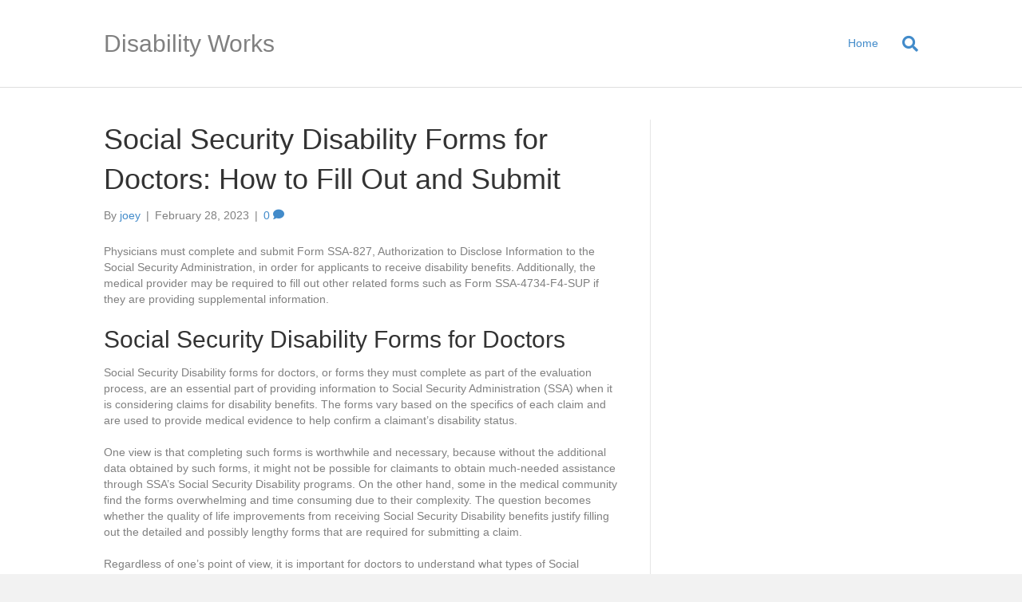

--- FILE ---
content_type: text/html; charset=UTF-8
request_url: https://disabilityworks.org/social-security-disability-forms-for-doctors-how-to-fill-out-and-submit/
body_size: 15934
content:
<!DOCTYPE html>
<html lang="en-US">
<head>
<meta charset="UTF-8" />
<meta name='viewport' content='width=device-width, initial-scale=1.0' />
<meta http-equiv='X-UA-Compatible' content='IE=edge' />
<link rel="profile" href="https://gmpg.org/xfn/11" />
<title>Social Security Disability Forms for Doctors: How to Fill Out and Submit &#8211; Disability Works</title>
<meta name='robots' content='max-image-preview:large' />
<link rel="alternate" type="application/rss+xml" title="Disability Works &raquo; Feed" href="https://disabilityworks.org/feed/" />
<link rel="alternate" type="application/rss+xml" title="Disability Works &raquo; Comments Feed" href="https://disabilityworks.org/comments/feed/" />
<link rel="alternate" type="application/rss+xml" title="Disability Works &raquo; Social Security Disability Forms for Doctors: How to Fill Out and Submit Comments Feed" href="https://disabilityworks.org/social-security-disability-forms-for-doctors-how-to-fill-out-and-submit/feed/" />
<script>
window._wpemojiSettings = {"baseUrl":"https:\/\/s.w.org\/images\/core\/emoji\/15.0.3\/72x72\/","ext":".png","svgUrl":"https:\/\/s.w.org\/images\/core\/emoji\/15.0.3\/svg\/","svgExt":".svg","source":{"concatemoji":"https:\/\/disabilityworks.org\/wp-includes\/js\/wp-emoji-release.min.js?ver=6.5.7"}};
/*! This file is auto-generated */
!function(i,n){var o,s,e;function c(e){try{var t={supportTests:e,timestamp:(new Date).valueOf()};sessionStorage.setItem(o,JSON.stringify(t))}catch(e){}}function p(e,t,n){e.clearRect(0,0,e.canvas.width,e.canvas.height),e.fillText(t,0,0);var t=new Uint32Array(e.getImageData(0,0,e.canvas.width,e.canvas.height).data),r=(e.clearRect(0,0,e.canvas.width,e.canvas.height),e.fillText(n,0,0),new Uint32Array(e.getImageData(0,0,e.canvas.width,e.canvas.height).data));return t.every(function(e,t){return e===r[t]})}function u(e,t,n){switch(t){case"flag":return n(e,"\ud83c\udff3\ufe0f\u200d\u26a7\ufe0f","\ud83c\udff3\ufe0f\u200b\u26a7\ufe0f")?!1:!n(e,"\ud83c\uddfa\ud83c\uddf3","\ud83c\uddfa\u200b\ud83c\uddf3")&&!n(e,"\ud83c\udff4\udb40\udc67\udb40\udc62\udb40\udc65\udb40\udc6e\udb40\udc67\udb40\udc7f","\ud83c\udff4\u200b\udb40\udc67\u200b\udb40\udc62\u200b\udb40\udc65\u200b\udb40\udc6e\u200b\udb40\udc67\u200b\udb40\udc7f");case"emoji":return!n(e,"\ud83d\udc26\u200d\u2b1b","\ud83d\udc26\u200b\u2b1b")}return!1}function f(e,t,n){var r="undefined"!=typeof WorkerGlobalScope&&self instanceof WorkerGlobalScope?new OffscreenCanvas(300,150):i.createElement("canvas"),a=r.getContext("2d",{willReadFrequently:!0}),o=(a.textBaseline="top",a.font="600 32px Arial",{});return e.forEach(function(e){o[e]=t(a,e,n)}),o}function t(e){var t=i.createElement("script");t.src=e,t.defer=!0,i.head.appendChild(t)}"undefined"!=typeof Promise&&(o="wpEmojiSettingsSupports",s=["flag","emoji"],n.supports={everything:!0,everythingExceptFlag:!0},e=new Promise(function(e){i.addEventListener("DOMContentLoaded",e,{once:!0})}),new Promise(function(t){var n=function(){try{var e=JSON.parse(sessionStorage.getItem(o));if("object"==typeof e&&"number"==typeof e.timestamp&&(new Date).valueOf()<e.timestamp+604800&&"object"==typeof e.supportTests)return e.supportTests}catch(e){}return null}();if(!n){if("undefined"!=typeof Worker&&"undefined"!=typeof OffscreenCanvas&&"undefined"!=typeof URL&&URL.createObjectURL&&"undefined"!=typeof Blob)try{var e="postMessage("+f.toString()+"("+[JSON.stringify(s),u.toString(),p.toString()].join(",")+"));",r=new Blob([e],{type:"text/javascript"}),a=new Worker(URL.createObjectURL(r),{name:"wpTestEmojiSupports"});return void(a.onmessage=function(e){c(n=e.data),a.terminate(),t(n)})}catch(e){}c(n=f(s,u,p))}t(n)}).then(function(e){for(var t in e)n.supports[t]=e[t],n.supports.everything=n.supports.everything&&n.supports[t],"flag"!==t&&(n.supports.everythingExceptFlag=n.supports.everythingExceptFlag&&n.supports[t]);n.supports.everythingExceptFlag=n.supports.everythingExceptFlag&&!n.supports.flag,n.DOMReady=!1,n.readyCallback=function(){n.DOMReady=!0}}).then(function(){return e}).then(function(){var e;n.supports.everything||(n.readyCallback(),(e=n.source||{}).concatemoji?t(e.concatemoji):e.wpemoji&&e.twemoji&&(t(e.twemoji),t(e.wpemoji)))}))}((window,document),window._wpemojiSettings);
</script>
<style id='wp-emoji-styles-inline-css'>

	img.wp-smiley, img.emoji {
		display: inline !important;
		border: none !important;
		box-shadow: none !important;
		height: 1em !important;
		width: 1em !important;
		margin: 0 0.07em !important;
		vertical-align: -0.1em !important;
		background: none !important;
		padding: 0 !important;
	}
</style>
<link rel='stylesheet' id='wp-block-library-css' href='https://disabilityworks.org/wp-includes/css/dist/block-library/style.min.css?ver=6.5.7' media='all' />
<style id='wp-block-library-theme-inline-css'>
.wp-block-audio figcaption{color:#555;font-size:13px;text-align:center}.is-dark-theme .wp-block-audio figcaption{color:#ffffffa6}.wp-block-audio{margin:0 0 1em}.wp-block-code{border:1px solid #ccc;border-radius:4px;font-family:Menlo,Consolas,monaco,monospace;padding:.8em 1em}.wp-block-embed figcaption{color:#555;font-size:13px;text-align:center}.is-dark-theme .wp-block-embed figcaption{color:#ffffffa6}.wp-block-embed{margin:0 0 1em}.blocks-gallery-caption{color:#555;font-size:13px;text-align:center}.is-dark-theme .blocks-gallery-caption{color:#ffffffa6}.wp-block-image figcaption{color:#555;font-size:13px;text-align:center}.is-dark-theme .wp-block-image figcaption{color:#ffffffa6}.wp-block-image{margin:0 0 1em}.wp-block-pullquote{border-bottom:4px solid;border-top:4px solid;color:currentColor;margin-bottom:1.75em}.wp-block-pullquote cite,.wp-block-pullquote footer,.wp-block-pullquote__citation{color:currentColor;font-size:.8125em;font-style:normal;text-transform:uppercase}.wp-block-quote{border-left:.25em solid;margin:0 0 1.75em;padding-left:1em}.wp-block-quote cite,.wp-block-quote footer{color:currentColor;font-size:.8125em;font-style:normal;position:relative}.wp-block-quote.has-text-align-right{border-left:none;border-right:.25em solid;padding-left:0;padding-right:1em}.wp-block-quote.has-text-align-center{border:none;padding-left:0}.wp-block-quote.is-large,.wp-block-quote.is-style-large,.wp-block-quote.is-style-plain{border:none}.wp-block-search .wp-block-search__label{font-weight:700}.wp-block-search__button{border:1px solid #ccc;padding:.375em .625em}:where(.wp-block-group.has-background){padding:1.25em 2.375em}.wp-block-separator.has-css-opacity{opacity:.4}.wp-block-separator{border:none;border-bottom:2px solid;margin-left:auto;margin-right:auto}.wp-block-separator.has-alpha-channel-opacity{opacity:1}.wp-block-separator:not(.is-style-wide):not(.is-style-dots){width:100px}.wp-block-separator.has-background:not(.is-style-dots){border-bottom:none;height:1px}.wp-block-separator.has-background:not(.is-style-wide):not(.is-style-dots){height:2px}.wp-block-table{margin:0 0 1em}.wp-block-table td,.wp-block-table th{word-break:normal}.wp-block-table figcaption{color:#555;font-size:13px;text-align:center}.is-dark-theme .wp-block-table figcaption{color:#ffffffa6}.wp-block-video figcaption{color:#555;font-size:13px;text-align:center}.is-dark-theme .wp-block-video figcaption{color:#ffffffa6}.wp-block-video{margin:0 0 1em}.wp-block-template-part.has-background{margin-bottom:0;margin-top:0;padding:1.25em 2.375em}
</style>
<style id='classic-theme-styles-inline-css'>
/*! This file is auto-generated */
.wp-block-button__link{color:#fff;background-color:#32373c;border-radius:9999px;box-shadow:none;text-decoration:none;padding:calc(.667em + 2px) calc(1.333em + 2px);font-size:1.125em}.wp-block-file__button{background:#32373c;color:#fff;text-decoration:none}
</style>
<style id='global-styles-inline-css'>
body{--wp--preset--color--black: #000000;--wp--preset--color--cyan-bluish-gray: #abb8c3;--wp--preset--color--white: #ffffff;--wp--preset--color--pale-pink: #f78da7;--wp--preset--color--vivid-red: #cf2e2e;--wp--preset--color--luminous-vivid-orange: #ff6900;--wp--preset--color--luminous-vivid-amber: #fcb900;--wp--preset--color--light-green-cyan: #7bdcb5;--wp--preset--color--vivid-green-cyan: #00d084;--wp--preset--color--pale-cyan-blue: #8ed1fc;--wp--preset--color--vivid-cyan-blue: #0693e3;--wp--preset--color--vivid-purple: #9b51e0;--wp--preset--gradient--vivid-cyan-blue-to-vivid-purple: linear-gradient(135deg,rgba(6,147,227,1) 0%,rgb(155,81,224) 100%);--wp--preset--gradient--light-green-cyan-to-vivid-green-cyan: linear-gradient(135deg,rgb(122,220,180) 0%,rgb(0,208,130) 100%);--wp--preset--gradient--luminous-vivid-amber-to-luminous-vivid-orange: linear-gradient(135deg,rgba(252,185,0,1) 0%,rgba(255,105,0,1) 100%);--wp--preset--gradient--luminous-vivid-orange-to-vivid-red: linear-gradient(135deg,rgba(255,105,0,1) 0%,rgb(207,46,46) 100%);--wp--preset--gradient--very-light-gray-to-cyan-bluish-gray: linear-gradient(135deg,rgb(238,238,238) 0%,rgb(169,184,195) 100%);--wp--preset--gradient--cool-to-warm-spectrum: linear-gradient(135deg,rgb(74,234,220) 0%,rgb(151,120,209) 20%,rgb(207,42,186) 40%,rgb(238,44,130) 60%,rgb(251,105,98) 80%,rgb(254,248,76) 100%);--wp--preset--gradient--blush-light-purple: linear-gradient(135deg,rgb(255,206,236) 0%,rgb(152,150,240) 100%);--wp--preset--gradient--blush-bordeaux: linear-gradient(135deg,rgb(254,205,165) 0%,rgb(254,45,45) 50%,rgb(107,0,62) 100%);--wp--preset--gradient--luminous-dusk: linear-gradient(135deg,rgb(255,203,112) 0%,rgb(199,81,192) 50%,rgb(65,88,208) 100%);--wp--preset--gradient--pale-ocean: linear-gradient(135deg,rgb(255,245,203) 0%,rgb(182,227,212) 50%,rgb(51,167,181) 100%);--wp--preset--gradient--electric-grass: linear-gradient(135deg,rgb(202,248,128) 0%,rgb(113,206,126) 100%);--wp--preset--gradient--midnight: linear-gradient(135deg,rgb(2,3,129) 0%,rgb(40,116,252) 100%);--wp--preset--font-size--small: 13px;--wp--preset--font-size--medium: 20px;--wp--preset--font-size--large: 36px;--wp--preset--font-size--x-large: 42px;--wp--preset--spacing--20: 0.44rem;--wp--preset--spacing--30: 0.67rem;--wp--preset--spacing--40: 1rem;--wp--preset--spacing--50: 1.5rem;--wp--preset--spacing--60: 2.25rem;--wp--preset--spacing--70: 3.38rem;--wp--preset--spacing--80: 5.06rem;--wp--preset--shadow--natural: 6px 6px 9px rgba(0, 0, 0, 0.2);--wp--preset--shadow--deep: 12px 12px 50px rgba(0, 0, 0, 0.4);--wp--preset--shadow--sharp: 6px 6px 0px rgba(0, 0, 0, 0.2);--wp--preset--shadow--outlined: 6px 6px 0px -3px rgba(255, 255, 255, 1), 6px 6px rgba(0, 0, 0, 1);--wp--preset--shadow--crisp: 6px 6px 0px rgba(0, 0, 0, 1);}:where(.is-layout-flex){gap: 0.5em;}:where(.is-layout-grid){gap: 0.5em;}body .is-layout-flex{display: flex;}body .is-layout-flex{flex-wrap: wrap;align-items: center;}body .is-layout-flex > *{margin: 0;}body .is-layout-grid{display: grid;}body .is-layout-grid > *{margin: 0;}:where(.wp-block-columns.is-layout-flex){gap: 2em;}:where(.wp-block-columns.is-layout-grid){gap: 2em;}:where(.wp-block-post-template.is-layout-flex){gap: 1.25em;}:where(.wp-block-post-template.is-layout-grid){gap: 1.25em;}.has-black-color{color: var(--wp--preset--color--black) !important;}.has-cyan-bluish-gray-color{color: var(--wp--preset--color--cyan-bluish-gray) !important;}.has-white-color{color: var(--wp--preset--color--white) !important;}.has-pale-pink-color{color: var(--wp--preset--color--pale-pink) !important;}.has-vivid-red-color{color: var(--wp--preset--color--vivid-red) !important;}.has-luminous-vivid-orange-color{color: var(--wp--preset--color--luminous-vivid-orange) !important;}.has-luminous-vivid-amber-color{color: var(--wp--preset--color--luminous-vivid-amber) !important;}.has-light-green-cyan-color{color: var(--wp--preset--color--light-green-cyan) !important;}.has-vivid-green-cyan-color{color: var(--wp--preset--color--vivid-green-cyan) !important;}.has-pale-cyan-blue-color{color: var(--wp--preset--color--pale-cyan-blue) !important;}.has-vivid-cyan-blue-color{color: var(--wp--preset--color--vivid-cyan-blue) !important;}.has-vivid-purple-color{color: var(--wp--preset--color--vivid-purple) !important;}.has-black-background-color{background-color: var(--wp--preset--color--black) !important;}.has-cyan-bluish-gray-background-color{background-color: var(--wp--preset--color--cyan-bluish-gray) !important;}.has-white-background-color{background-color: var(--wp--preset--color--white) !important;}.has-pale-pink-background-color{background-color: var(--wp--preset--color--pale-pink) !important;}.has-vivid-red-background-color{background-color: var(--wp--preset--color--vivid-red) !important;}.has-luminous-vivid-orange-background-color{background-color: var(--wp--preset--color--luminous-vivid-orange) !important;}.has-luminous-vivid-amber-background-color{background-color: var(--wp--preset--color--luminous-vivid-amber) !important;}.has-light-green-cyan-background-color{background-color: var(--wp--preset--color--light-green-cyan) !important;}.has-vivid-green-cyan-background-color{background-color: var(--wp--preset--color--vivid-green-cyan) !important;}.has-pale-cyan-blue-background-color{background-color: var(--wp--preset--color--pale-cyan-blue) !important;}.has-vivid-cyan-blue-background-color{background-color: var(--wp--preset--color--vivid-cyan-blue) !important;}.has-vivid-purple-background-color{background-color: var(--wp--preset--color--vivid-purple) !important;}.has-black-border-color{border-color: var(--wp--preset--color--black) !important;}.has-cyan-bluish-gray-border-color{border-color: var(--wp--preset--color--cyan-bluish-gray) !important;}.has-white-border-color{border-color: var(--wp--preset--color--white) !important;}.has-pale-pink-border-color{border-color: var(--wp--preset--color--pale-pink) !important;}.has-vivid-red-border-color{border-color: var(--wp--preset--color--vivid-red) !important;}.has-luminous-vivid-orange-border-color{border-color: var(--wp--preset--color--luminous-vivid-orange) !important;}.has-luminous-vivid-amber-border-color{border-color: var(--wp--preset--color--luminous-vivid-amber) !important;}.has-light-green-cyan-border-color{border-color: var(--wp--preset--color--light-green-cyan) !important;}.has-vivid-green-cyan-border-color{border-color: var(--wp--preset--color--vivid-green-cyan) !important;}.has-pale-cyan-blue-border-color{border-color: var(--wp--preset--color--pale-cyan-blue) !important;}.has-vivid-cyan-blue-border-color{border-color: var(--wp--preset--color--vivid-cyan-blue) !important;}.has-vivid-purple-border-color{border-color: var(--wp--preset--color--vivid-purple) !important;}.has-vivid-cyan-blue-to-vivid-purple-gradient-background{background: var(--wp--preset--gradient--vivid-cyan-blue-to-vivid-purple) !important;}.has-light-green-cyan-to-vivid-green-cyan-gradient-background{background: var(--wp--preset--gradient--light-green-cyan-to-vivid-green-cyan) !important;}.has-luminous-vivid-amber-to-luminous-vivid-orange-gradient-background{background: var(--wp--preset--gradient--luminous-vivid-amber-to-luminous-vivid-orange) !important;}.has-luminous-vivid-orange-to-vivid-red-gradient-background{background: var(--wp--preset--gradient--luminous-vivid-orange-to-vivid-red) !important;}.has-very-light-gray-to-cyan-bluish-gray-gradient-background{background: var(--wp--preset--gradient--very-light-gray-to-cyan-bluish-gray) !important;}.has-cool-to-warm-spectrum-gradient-background{background: var(--wp--preset--gradient--cool-to-warm-spectrum) !important;}.has-blush-light-purple-gradient-background{background: var(--wp--preset--gradient--blush-light-purple) !important;}.has-blush-bordeaux-gradient-background{background: var(--wp--preset--gradient--blush-bordeaux) !important;}.has-luminous-dusk-gradient-background{background: var(--wp--preset--gradient--luminous-dusk) !important;}.has-pale-ocean-gradient-background{background: var(--wp--preset--gradient--pale-ocean) !important;}.has-electric-grass-gradient-background{background: var(--wp--preset--gradient--electric-grass) !important;}.has-midnight-gradient-background{background: var(--wp--preset--gradient--midnight) !important;}.has-small-font-size{font-size: var(--wp--preset--font-size--small) !important;}.has-medium-font-size{font-size: var(--wp--preset--font-size--medium) !important;}.has-large-font-size{font-size: var(--wp--preset--font-size--large) !important;}.has-x-large-font-size{font-size: var(--wp--preset--font-size--x-large) !important;}
.wp-block-navigation a:where(:not(.wp-element-button)){color: inherit;}
:where(.wp-block-post-template.is-layout-flex){gap: 1.25em;}:where(.wp-block-post-template.is-layout-grid){gap: 1.25em;}
:where(.wp-block-columns.is-layout-flex){gap: 2em;}:where(.wp-block-columns.is-layout-grid){gap: 2em;}
.wp-block-pullquote{font-size: 1.5em;line-height: 1.6;}
</style>
<link rel='stylesheet' id='jquery-magnificpopup-css' href='https://disabilityworks.org/wp-content/plugins/bb-plugin/css/jquery.magnificpopup.min.css?ver=2.6.1.4' media='all' />
<link rel='stylesheet' id='base-css' href='https://disabilityworks.org/wp-content/themes/bb-theme/css/base.min.css?ver=1.7.12.1' media='all' />
<link rel='stylesheet' id='fl-automator-skin-css' href='https://disabilityworks.org/wp-content/uploads/bb-theme/skin-63f92baa4b0ac.css?ver=1.7.12.1' media='all' />
<script src="https://disabilityworks.org/wp-includes/js/jquery/jquery.min.js?ver=3.7.1" id="jquery-core-js"></script>
<script src="https://disabilityworks.org/wp-includes/js/jquery/jquery-migrate.min.js?ver=3.4.1" id="jquery-migrate-js"></script>
<link rel="https://api.w.org/" href="https://disabilityworks.org/wp-json/" /><link rel="alternate" type="application/json" href="https://disabilityworks.org/wp-json/wp/v2/posts/71" /><link rel="EditURI" type="application/rsd+xml" title="RSD" href="https://disabilityworks.org/xmlrpc.php?rsd" />
<meta name="generator" content="WordPress 6.5.7" />
<link rel="canonical" href="https://disabilityworks.org/social-security-disability-forms-for-doctors-how-to-fill-out-and-submit/" />
<link rel='shortlink' href='https://disabilityworks.org/?p=71' />
<link rel="alternate" type="application/json+oembed" href="https://disabilityworks.org/wp-json/oembed/1.0/embed?url=https%3A%2F%2Fdisabilityworks.org%2Fsocial-security-disability-forms-for-doctors-how-to-fill-out-and-submit%2F" />
<link rel="alternate" type="text/xml+oembed" href="https://disabilityworks.org/wp-json/oembed/1.0/embed?url=https%3A%2F%2Fdisabilityworks.org%2Fsocial-security-disability-forms-for-doctors-how-to-fill-out-and-submit%2F&#038;format=xml" />
<link rel="pingback" href="https://disabilityworks.org/xmlrpc.php">
</head>
<body class="post-template-default single single-post postid-71 single-format-standard fl-framework-base fl-preset-default fl-full-width fl-has-sidebar fl-search-active has-blocks" itemscope="itemscope" itemtype="https://schema.org/WebPage">
<a aria-label="Skip to content" class="fl-screen-reader-text" href="#fl-main-content">Skip to content</a><div class="fl-page">
	<header class="fl-page-header fl-page-header-fixed fl-page-nav-right fl-page-nav-toggle-button fl-page-nav-toggle-visible-mobile"  role="banner">
	<div class="fl-page-header-wrap">
		<div class="fl-page-header-container container">
			<div class="fl-page-header-row row">
				<div class="col-sm-12 col-md-3 fl-page-logo-wrap">
					<div class="fl-page-header-logo">
						<a href="https://disabilityworks.org/"><div class="fl-logo-text" itemprop="name">Disability Works</div></a>
					</div>
				</div>
				<div class="col-sm-12 col-md-9 fl-page-fixed-nav-wrap">
					<div class="fl-page-nav-wrap">
						<nav class="fl-page-nav fl-nav navbar navbar-default navbar-expand-md" aria-label="Header Menu" role="navigation">
							<button type="button" class="navbar-toggle navbar-toggler" data-toggle="collapse" data-target=".fl-page-nav-collapse">
								<span>Menu</span>
							</button>
							<div class="fl-page-nav-collapse collapse navbar-collapse">
								<ul class="fl-page-header-nav nav navbar-nav menu"><li><a class="no-menu" href="https://disabilityworks.org/">Home</a></li></ul>							</div>
						</nav>
					</div>
				</div>
			</div>
		</div>
	</div>
</header><!-- .fl-page-header-fixed -->
<header class="fl-page-header fl-page-header-primary fl-page-nav-right fl-page-nav-toggle-button fl-page-nav-toggle-visible-mobile" itemscope="itemscope" itemtype="https://schema.org/WPHeader"  role="banner">
	<div class="fl-page-header-wrap">
		<div class="fl-page-header-container container">
			<div class="fl-page-header-row row">
				<div class="col-sm-12 col-md-4 fl-page-header-logo-col">
					<div class="fl-page-header-logo" itemscope="itemscope" itemtype="https://schema.org/Organization">
						<a href="https://disabilityworks.org/" itemprop="url"><div class="fl-logo-text" itemprop="name">Disability Works</div></a>
											</div>
				</div>
				<div class="col-sm-12 col-md-8 fl-page-nav-col">
					<div class="fl-page-nav-wrap">
						<nav class="fl-page-nav fl-nav navbar navbar-default navbar-expand-md" aria-label="Header Menu" itemscope="itemscope" itemtype="https://schema.org/SiteNavigationElement" role="navigation">
							<button type="button" class="navbar-toggle navbar-toggler" data-toggle="collapse" data-target=".fl-page-nav-collapse">
								<span>Menu</span>
							</button>
							<div class="fl-page-nav-collapse collapse navbar-collapse">
								<div class="fl-page-nav-search">
	<a href="#" class="fas fa-search" aria-label="Search" aria-expanded="false" aria-haspopup="true" id='flsearchform'></a>
	<form method="get" role="search" aria-label="Search" action="https://disabilityworks.org/" title="Type and press Enter to search.">
		<input type="search" class="fl-search-input form-control" name="s" placeholder="Search" value="" aria-labelledby="flsearchform" />
	</form>
</div>
<ul class="fl-page-header-nav nav navbar-nav menu"><li><a class="no-menu" href="https://disabilityworks.org/">Home</a></li></ul>							</div>
						</nav>
					</div>
				</div>
			</div>
		</div>
	</div>
</header><!-- .fl-page-header -->
	<div id="fl-main-content" class="fl-page-content" itemprop="mainContentOfPage" role="main">

		
<div class="container">
	<div class="row">

		
		<div class="fl-content fl-content-left col-md-8">
			<article class="fl-post post-71 post type-post status-publish format-standard hentry category-uncategorized" id="fl-post-71" itemscope itemtype="https://schema.org/BlogPosting">

	
	<header class="fl-post-header">
		<h1 class="fl-post-title" itemprop="headline">
			Social Security Disability Forms for Doctors: How to Fill Out and Submit					</h1>
		<div class="fl-post-meta fl-post-meta-top"><span class="fl-post-author">By <a href="https://disabilityworks.org/author/joey/"><span>joey</span></a></span><span class="fl-sep"> | </span><span class="fl-post-date">February 28, 2023</span><span class="fl-sep"> | </span><span class="fl-comments-popup-link"><a href="https://disabilityworks.org/social-security-disability-forms-for-doctors-how-to-fill-out-and-submit/#respond" tabindex="-1" aria-hidden="true"><span aria-label="Comments: 0">0 <i aria-hidden="true" class="fas fa-comment"></i></span></a></span></div><meta itemscope itemprop="mainEntityOfPage" itemtype="https://schema.org/WebPage" itemid="https://disabilityworks.org/social-security-disability-forms-for-doctors-how-to-fill-out-and-submit/" content="Social Security Disability Forms for Doctors: How to Fill Out and Submit" /><meta itemprop="datePublished" content="2023-02-28" /><meta itemprop="dateModified" content="2023-02-28" /><div itemprop="publisher" itemscope itemtype="https://schema.org/Organization"><meta itemprop="name" content="Disability Works"></div><div itemscope itemprop="author" itemtype="https://schema.org/Person"><meta itemprop="url" content="https://disabilityworks.org/author/joey/" /><meta itemprop="name" content="joey" /></div><div itemprop="interactionStatistic" itemscope itemtype="https://schema.org/InteractionCounter"><meta itemprop="interactionType" content="https://schema.org/CommentAction" /><meta itemprop="userInteractionCount" content="0" /></div>	</header><!-- .fl-post-header -->

	
	
	<div class="fl-post-content clearfix" itemprop="text">
		
<p>Physicians must complete and submit Form SSA-827, Authorization to Disclose Information to the Social Security Administration, in order for applicants to receive disability benefits. Additionally, the medical provider may be required to fill out other related forms such as Form SSA-4734-F4-SUP if they are providing supplemental information.</p>



<h2 class="wp-block-heading">Social Security Disability Forms for Doctors</h2>



<p>Social Security Disability forms for doctors, or forms they must complete as part of the evaluation process, are an essential part of providing information to Social Security Administration (SSA) when it is considering claims for disability benefits. The forms vary based on the specifics of each claim and are used to provide medical evidence to help confirm a claimant’s disability status.<br><br>One view is that completing such forms is worthwhile and necessary, because without the additional data obtained by such forms, it might not be possible for claimants to obtain much-needed assistance through SSA’s Social Security Disability programs. On the other hand, some in the medical community find the forms overwhelming and time consuming due to their complexity. The question becomes whether the quality of life improvements from receiving Social Security Disability benefits justify filling out the detailed and possibly lengthy forms that are required for submitting a claim.<br><br>Regardless of one’s point of view, it is important for doctors to understand what types of Social Security Disability-related forms may be required in order to provide their patients with detailed and accurate evaluations for disability applications. This leads into the next section about “What Types of Forms Do Doctors Need to Fill Out?”</p>



<h3 class="wp-block-heading">What Types of Forms Do Doctors Need to Fill Out?</h3>



<p>When a patient is applying for Social Security disability benefits, it is important for their doctor to fill out the correct forms in order to provide the patient with the best chance of being approved. It may seem overwhelming for medical professionals to understand all the different forms that need to be filled out and submitted for a disability claim, however it is not as difficult as it may appear. In general, most doctors will need to provide two basic types of forms: a Medical Report Form (or RFC Form) and a Physical/Mental Functional Capacity Evaluation Form.<br><br>The first type of form that needs to be filled out is the Medical Report Form (or RFC Form). This form contains information about the patient&#8217;s medical condition, including any diagnoses, prognosis, physical limitations, lab results and current medications. The form also asks questions about how the condition impacts their ability to work and complete daily activities. Doctors should use their professional opinion on these questions rather than relying solely on the patient&#8217;s description or assessment. Additionally, this form can be completed by the physician&#8217;s office staff member who will often have knowledge of the patient’s diagnosis and medical history.<br><br>The other type of form is called a Physical/Mental Functional Capacity Evaluation form. This form provides an opportunity for physicians to describe how well a patient can perform specific tasks, such as maintaining concentration, lifting objects and completing repetitive work-related activities. It also requires doctors to rate patients in terms of their physical abilities and mental capacity when it comes to understanding instructions and making decisions on their own. The findings from this form are then compared with criteria set forth by the Social Security Administration for evaluating disability claims.<br><br>These two forms combine to create a comprehensive picture of a patient&#8217;s medical conditions and details what his/her related limitations are in terms of physical ability or double awareness when it comes to understanding instructions or making decisions on their own. As always though, doctors should take caution when filling out either of these documents and make sure that all information provided is accurate, relevant and objective so that applicants receive an unbiased evaluation of their disability eligibility.<br><br>Now that we have discussed what types of forms doctors need to fill out when submitting disability forms, we can move on to discuss what information they need to provide in order to complete them correctly in our next section: &#8220;What Information Do Doctors Need To Provide?&#8221;.</p>



<h3 class="wp-block-heading">What Information Do Doctors Need to Provide?</h3>



<p>When filling out a Social Security disability form, doctors must provide a wealth of information in order to make an informed decision regarding the individual&#8217;s claim. Medical records, diagnoses, dates of treatment, lab and imaging results, medications prescribed, and prognosis are all important details that must be included when submitting the forms.<br><br>The evaluation should also include a Functional Report which provides information on the patient’s daily activities, rest and sleep schedules, pain levels, symptom frequency and severity, as well as any physical or mental limitations that might hinder one’s ability to perform daily tasks. A doctor&#8217;s opinion is often crucial when it comes to assessing an individual&#8217;s prognosis and ability to work.<br><br>When providing a more detailed analysis such as this, the doctor&#8217;s opinion should not come to contradict with the current medical evidence for diagnosis. One should incorporate both subjective and objective components into their report in order to present a complete picture of the patient’s state of health. Additionally, offering evidence-based justification for one’s conclusions can further support a valid claim for disability benefits.<br><br>On the other hand, it is important for a doctor to remain impartial when evaluating an individual&#8217;s condition and make sure that there are no unfounded statements or exaggerations included in the report. Doctors should always strive for accuracy when submitting Social Security disability forms in order to ensure that the individual receives fair consideration of their claims.<br><br>Finally, by remaining vigilant with the provided information and adhering to legal regulations during Social Security disability forms assessment, one can help make sure that individuals receive accurate support that they are entitled to based on their particular circumstance.<br><br>Now let us take a look at &#8220;The Disability Filing Process&#8221; and how this can impact those seeking disability benefits.</p>



<h2 class="wp-block-heading">The Disability Filing Process</h2>



<p>When filing for Social Security Disability, it is important to understand the disability filing process. The Social Security Administration (SSA) provides a comprehensive application packet that includes detailed instructions, an Information Sheet outlining what information the applicant should have available and ready before they file, and a complete application form. It is important to follow these instructions closely when completing the form as any mistakes may delay processing of the claim.<br><br>The first step is for a patient to contact the Social Security office by phone or online, to find out what documents will be required for their claim. The application packet will include information such as: medical records from health care providers, educational records from schools, names of all medications taken, work history, military discharge papers (DD214), and income tax returns from the past two years.<br><br>Once all of the required documentation has been obtained and the application form has been correctly completed, the applicant can submit their request for benefits in person at a SSA office or mail it to their local Social Security office. After receiving the request for disability benefits, SSA staff will review all of the included information and make a determination on whether or not an individual qualifies for assistance. After this decision has been made, an applicant may be contacted by an examiner or medical consultant who will review additional evidence or answer questions related to the application.<br><br>Finally, someone from SSA will call or send letters informing applicants if their disability case has been accepted or denied and providing explanation why in either circumstance. Those whose cases are accepted will begin receiving benefits after a period of six months since the date on which their disability began.<br><br>The disability filing process can be extremely complex for those who are unfamiliar with its complexities. Thus, it is often beneficial for applicants to enlist help with understanding how to fill out and submit forms correctly in order to ensure they receive all the assistance they are entitled to in accordance with SSA regulations.<br><br>Now that an overview of the disability filing process has been established, our next section we discuss how doctors should evaluate and assess patients as part of this process.</p>



<h3 class="wp-block-heading">How Should Doctors Evaluate and Assess a Patient?</h3>



<p>When evaluating and assessing a patient, doctors must approach the situation with utmost accuracy and attention to detail. It is important for them to thoroughly consider all aspects of the condition being diagnosed and how it affects the individual’s ability to go to work. This includes interpreting medical records, understanding the patient’s history and circumstances, considering family dynamics, interviewing witnesses, and consulting with other medical experts when necessary. There are generally two approaches for a doctor to use when writing a disability opinion. The first is the Medical Vocational Allowance (MVA), where the doctor evaluates the patient’s abilities in terms of their capacity to do work-related activities. The second approach is Medical Necessity (MN), which looks at whether or not a person needs help doing everyday tasks that have been impaired due to an illness or injury.<br><br>Both forms of evaluation require professionals to adhere to ethical considerations. Some argue that a doctor should err on the side of caution and make sure the assessment always leans toward “disability” rather than “able” if there is doubt as to whether someone meets legal standards for disability status. Others argue that doctors should strive for neutrality by providing objective assessments free from personal bias or value judgments. Ultimately, whatever approach is taken, physicians must be mindful of the fact that their medical opinion has the potential to directly impact someone’s life in a significant way.<br><br>In any case, collecting evidence is essential when writing an effective assessment for Social Security Disability Forms. The next section will explore best practices for collecting and submitting evidence in order to ensure accuracy in completing disability paperwork.</p>



<ul>
<li>According to the Social Security Administration, there is a three-step process doctors must go through when completing disability forms.</li>



<li>The Social Security Administration requires that all medical evidence submitted for disability benefits come from an acceptable medical source.</li>



<li>A study published in 2015 found that more than 80% of initial applications for Social Security Disability are denied.</li>
</ul>



<h2 class="wp-block-heading">Collecting and Submitting Evidence</h2>



<p>Social Security Disability applications require a lot of documentation and evidence to be successful. To maximize the chances of being approved, it is important that all required documents and medical records are included in the application. Most state agencies can accept evidence from any responsible doctor or institution, although some sets of evidence will be relevant only to particular types of disability claims. In some cases, it can even be necessary for claimants to provide additional evidence which may not be immediately available.<br><br>It is critical to understand what types of evidence are necessary for each individual case, as well as the different types of evidence which can be collected and submitted to Social Security agencies. This includes anything from medical records, disability assessments, employment verification forms, laboratory reports and financial statements. For example, applicants with a chronic physical condition may need to submit test results from multiple labs or physicians in order to demonstrate their diagnosis or condition. Likewise, applicants with mental health conditions should get records of past treatments so they can present evidence they have been actively receiving treatment over the years. Collecting this information early on will make the process smoother when it comes time to finally submit the application.<br><br>In addition to collecting the right types of evidence for each case, it is equally important for applicants to ensure that all documentation provided is accurate and up-to-date. Errors in submitted documents can delay processing or result in denial of the claim altogether. If discrepancies arise during review of an application, then Social Security will likely want documentation proving the correct or updated information is accurate. Timely update of medical records and other documents related to a disability can help prevent issues such as errors in paperwork or additional rounds of document collection when filing an application.<br><br>Collecting and submitting adequate amounts of evidence can affect the timeliness and outcome of Social Security disability claims. It is important to conduct thorough research before collecting relevant documents in order to make sure that everything needed is provided before submitting the application. This will help eliminate delays in processing due to missing paperwork or conflicting information on any submitted documents. The next section will discuss how to gather medical records, data and documentation when applying for Social Security disability benefits.</p>



<h3 class="wp-block-heading">How to Gather Medical Records, Data and Documentation</h3>



<p>Gathering the proper medical records, data and documentation is a key component of applying for social security disability. All medical forms that have been filled out by the doctor, any laboratory tests or imaging studies, consult notes and statements must be submitted. These documents provide evidence to the Social Security Administration (SSA) that supports your disability.<br><br>Argument 1:<br><br>It is important to gather all relevant information from the doctor and other licensed healthcare providers as quickly as possible. This speeds up the process of submitting an accurate application for disability benefits. Any delay in collecting medical records could result in further delays in processing your application.<br><br>Argument 2:<br><br>However, it can be challenging to obtain all of this documentation in a timely manner, especially if the patient has seen multiple healthcare providers over a long period of time. In such cases, the SSA may rely on the patient’s recollection when determining eligibility for disability benefits.<br><br>Regardless of which approach you take to collecting medical records, data and documentation, it is essential to make sure that all materials are complete and accurate before they are submitted with your application. This will ensure your best chance of receiving positive results from the SSA quickly and without issue.<br><br>The next step in this process is understanding income and eligibility requirements for social security disability benefits. Items such as age, work history, medical proof of impairment, limited financial resources and more need to be considered when determining if someone qualifies for SSDI benefits.</p>



<h2 class="wp-block-heading">Income and Eligibility Requirements</h2>



<p>Income and Eligibility Requirements are a key consideration for any social security disability form. The qualifications for government benefits depend on several factors, such as the applicant’s income, assets, type of disability, and other eligibility criteria determined by the Social Security Administration.<br><br>Medicaid, Supplemental Security Income (SSI), and Social security Disability Insurance (SSDI) are all programs administered through the Social Security Administration, each with their own specific requirements with regard to income, employment history, and medical condition.<br><br>Social security benefits can supplement income in cases of catastrophic or life-altering disabilities that prevent an individual from working. The applicant&#8217;s current monthly earnings must fall below the Maximum Substantial Gainful Activity (SGA) amount set by the Social Security Administration. SGA is defined as “the amount one can earn without losing qualification for SSI or SSDI benefits.” Depending on the type of disability and other factors, applicants may qualify for a higher limit if they are severely handicapped under a medically determinate impairment system established by the SSA.<br><br>Generally speaking, individuals who receive SSI cash payments must have limited resources and limited earned or unearned income; there are also qualifications concerning age and U.S. citizenship status. To be eligible for SSDI payments, applicants must be unable to engage in any “substantial gainful activity” because of a medically-diagnosed disabling physical or mental health condition that has lasted or is expected to last 12 continuous months or result in death. Additionally, disabilities must be verifiable by clinical evidence and meet the criteria outlined in the official list of impairments issued by the SSA.<br><br>When filing out your patients’ disability forms it is best to double-check that they fulfill all necessary income and eligibility requirements before completing them online or submitting them in person at your local SSA office. Once you have done so you can then move on to making sure your patients have properly completed a Release of Information prior to submission.</p>



<h2 class="wp-block-heading">Release of Information</h2>



<p>When a doctor has been asked to provide medical information to the Social Security Administration (SSA) to support a disability claim by the patient, it is important understand the significance of releasing that information and the potential risks or liabilities associated with it. On one hand, doctors have a duty to provide their patient with complete, accurate and timely medical care. This includes cooperating with the social security disability process as requested. On the other hand, releasing this privileged patient health information can lead to legal ramifications if it contains any inaccuracies or false information. The release of such private personal data also becomes more complicated when third parties are involved in the request for disclosure.<br><br>For these reasons, doctors should carefully review each release authorization presented by the patient. In some cases, these authorizations might be in the form of a signed consent from the patient granting permission for an exchange of confidential health data from one person to another or from one organization to another. In other cases, doctor&#8217;s offices and laboratories may receive requests signed by someone other than the patient who is creating a claim on his or her behalf and require additional documentation before they accept any obligation to comply with the request.<br><br>It is therefore essential that health practitioners take all necessary steps to properly verify requests for releases of personal health information before authoring that release themselves. Careful examination and authentication of written documents should help ensure that only valid requests are fulfilled while protecting both parties involved in any potential legal dispute.<br><br>Now that the implications surrounding Release of Information have been discussed, the next section will look at Final Considerations and Summary of this discussion on Social Security Disability Forms for Doctors: How to Fill Out and Submit.</p>



<h2 class="wp-block-heading">Final Considerations and Summary</h2>



<p>The Social Security Disability forms that must be filled out by medical professionals are critical documents to the success of an application for disability benefits. The form must be completed accurately and thoroughly to show the patient’s disability and to ensure the best chance for approval.<br><br>It is important for doctors, nurses, and other medical personnel to understand how to fill out the form — from providing sufficient evidence of specific disabling conditions to addressing the correct people in any correspondence via the appropriate channels—and how best to submit it.<br><br>When filling out a Medical Report – Adult form, a doctor should look over all 14 questions in detail. A complete understanding of the patient Medical Conditions, Work History, Daily Activities and Functional restrictions should be provided as this helps demonstrate how the physical, mental or psychological condition has affected the patient’s ability to work or perform everyday activities. While it is commonplace for a patient or their lawyer to provide input into the answers on these questions, it is the responsibility of the doctor completing it to do so in an honest and accurate way while basing opinions with explanation and providing applicable evidence, such as diagnostic test results, prior treatments, etc.<br><br>In addition, whom exactly, whether it is SSA or DDS personnel or just an initial address, should receive any additional documentation can vary from state-to-state. It is essential that all paperwork must be signed by a licensed physician and submitted simultaneously with appropriate documentation either directly or electronically through established channels.<br><br>When deciding if they will accept a case associated with filing Social Security Disability forms many medical professionals may feel both torn due to possible time constraints or conflicts of interest. However, providing accurate information is crucial as it ensures Social Security employment-related decisions are based on reliable medical data and opinions. As such, taking on such a patient can greatly assist them in obtaining needed assistance when facing a disability. In conclusion, professional medical personnel play a vital role in determining who qualifies for disability benefits under Social Security laws by properly completing and submitting the forms required by SSA or DDS offices according to their guidelines.</p>



<h2 class="wp-block-heading">Frequently Asked Questions Explained</h2>



<h3 class="wp-block-heading">Are there any additional steps that doctors need to take after submitting the forms?</h3>



<p>Yes, there are additional steps that doctors need to take after submitting the forms. First and foremost, doctors should regularly check on the status of their Social Security Disability form submission and make sure that all documents are properly filed and up to date. Additionally, if any changes occur in a patient&#8217;s medical or financial situation, it is important that the doctor update the forms accordingly. Finally, it is important for doctors to maintain records related to their disability filings so they can provide evidence of proper submission and follow-up if needed.</p>



<h3 class="wp-block-heading">What information is required on Social Security disability forms for doctors to fill out?</h3>



<p>When filling out Social Security disability forms for doctors, information such as the doctor’s training and education, the patient’s medical records, test results, laboratory reports, and other documentation of a disabling condition must be provided. The doctor should also establish that their patient has met or surpassed the SSA&#8217;s criteria to qualify for benefits. This includes determining whether the condition is expected to last at least a year or result in death must be noted. Additionally, the doctor should provide a detailed description of how the patient&#8217;s medical condition affects his or her ability to work. Examples of limitations include physical impairments that affect mobility or fine motor skills and mental problems that cause confusion or affect judgment. The evidence provided should also describe why these limitations make it impossible for the individual to continue working as before.</p>



<h3 class="wp-block-heading">What forms do doctors need to fill out for Social Security disability?</h3>



<p>To apply for Social Security disability benefits, physicians must submit a detailed report that includes their diagnosis in relation to the patient’s condition. This is accomplished through submitting two forms: the Adult Disability Report (form SSA-3368-BK) and the Medical Source Statement (form SSA-827).<br><br>The Adult Disability Report requires practitioners to complete the patient’s medical history, treatment plan, and clinical findings. Physicians should also provide medical records regarding diagnostic tests and/or imaging studies performed or ordered. In addition, this form asks about other factors such as employment history, education level, medications being taken, and daily activities.<br><br>The Medical Source Statement asks doctors to provide more detailed information regarding their patients’ conditions. This includes describing the patient’s functional limitations and how they&#8217;re affected by their disability. Doctors should also explain how long they&#8217;ve been treating their patient, including any hospitalizations associated with their disability.<br><br>Submitting both forms will help the Social Security Administration determine an applicant&#8217;s eligibility for disability benefits. It is important for doctors to answer truthfully and accurately in order to ensure the best outcome for their patients.</p>



<h3 class="wp-block-heading">KEY QUESTIONS:</h3>



<p>KEY QUESTIONS: What are the key questions that a doctor should ask when completing a Social Security disability form?<br><br>1. What medical condition or symptoms is preventing the patient from performing substantial gainful activity? It is important to provide as much detail as possible, such as diagnosis, onset date, limitations associated with the condition, and any treatment or therapy that has been tried unsuccessfully.<br><br>2. What tests have been conducted to diagnose the patient&#8217;s condition? Detailed instructions must be listed in order for the Social Security Administration (SSA) to review the test results and make an accurate determination of eligibility.<br><br>3. Are there any other medical conditions which may affect the patient’s ability to work? The SSA may require additional information if more than one condition is present.<br><br>4. Does the patient currently take any prescription medications? Providing detailed information about dosage, frequency, and effectiveness of medications aid in the decision-making process.<br><br>5. What activities can the patient do even though they are disabled, if any? This helps the SSA determine whether or not a person is able to still perform light duty work on an occasional basis that does not interfere with their medical condition.</p>



<h3 class="wp-block-heading">Is there an online form or do the forms need to be printed and filled out by hand?</h3>



<p>The forms for Social Security Disability need to be printed and filled out by hand. This is because the forms contain sensitive information, and some of the parts require a signature to verify authenticity of the information being provided in the form. Furthermore, filling it out by hand is more likely to ensure that all the correct information is properly documented.<br><br>Most importantly, this provides additional security for all parties involved: both the beneficiary and the doctor submitting the form. The Social Security Administration wants to make sure that all applicants are as secure as possible when filing for disability benefits, so having an online form would not provide an adequate level of security necessary to protect everyone&#8217;s data and identity.</p>
	</div><!-- .fl-post-content -->

	
	<div class="fl-post-meta fl-post-meta-bottom"><div class="fl-post-cats-tags">Posted in <a href="https://disabilityworks.org/category/uncategorized/" rel="category tag">Uncategorized</a></div></div>		
</article>
<div class="fl-comments">

	
			<div id="respond" class="comment-respond">
		<h3 id="reply-title" class="comment-reply-title">Leave a Comment <small><a rel="nofollow" id="cancel-comment-reply-link" href="/social-security-disability-forms-for-doctors-how-to-fill-out-and-submit/#respond" style="display:none;">Cancel Reply</a></small></h3><form action="https://disabilityworks.org/wp-comments-post.php" method="post" id="fl-comment-form" class="fl-comment-form"><label for="fl-comment">Comment</label><textarea id="fl-comment" name="comment" class="form-control" cols="60" rows="8" tabindex="4"></textarea><br /><label for="fl-author">Name (required)</label>
									<input type="text" id="fl-author" name="author" class="form-control" value="" tabindex="1" aria-required="true" /><br />
<label for="fl-email">Email (will not be published) (required)</label>
									<input type="text" id="fl-email" name="email" class="form-control" value="" tabindex="2" aria-required="true" /><br />
<label for="fl-url">Website</label>
									<input type="text" id="fl-url" name="url" class="form-control" value="" tabindex="3" /><br />
<p class="comment-form-cookies-consent"><input id="wp-comment-cookies-consent" name="wp-comment-cookies-consent" type="checkbox" value="yes" /> <label for="wp-comment-cookies-consent">Save my name, email, and website in this browser for the next time I comment.</label></p>
<p class="form-submit"><input name="submit" type="submit" id="fl-comment-form-submit" class="btn btn-primary" value="Submit Comment" /> <input type='hidden' name='comment_post_ID' value='71' id='comment_post_ID' />
<input type='hidden' name='comment_parent' id='comment_parent' value='0' />
</p></form>	</div><!-- #respond -->
		</div>


<!-- .fl-post -->
		</div>

		<div class="fl-sidebar  fl-sidebar-right fl-sidebar-display-desktop col-md-4" itemscope="itemscope" itemtype="https://schema.org/WPSideBar">
			</div>

	</div>
</div>


	</div><!-- .fl-page-content -->
		<footer class="fl-page-footer-wrap" itemscope="itemscope" itemtype="https://schema.org/WPFooter"  role="contentinfo">
		<div class="fl-page-footer">
	<div class="fl-page-footer-container container">
		<div class="fl-page-footer-row row">
			<div class="col-md-12 text-center clearfix"><div class="fl-page-footer-text fl-page-footer-text-1">
	<span>&copy; 2026 Disability Works</span>
	<span> | </span>
	<span id="fl-site-credits">Powered by <a href="http://www.wpbeaverbuilder.com/?utm_medium=bb-pro&utm_source=bb-theme&utm_campaign=theme-footer" target="_blank" title="WordPress Page Builder Plugin" rel="nofollow noopener">Beaver Builder</a></span>
</div>
</div>					</div>
	</div>
</div><!-- .fl-page-footer -->
	</footer>
		</div><!-- .fl-page -->
<link rel='stylesheet' id='font-awesome-5-css' href='https://disabilityworks.org/wp-content/plugins/bb-plugin/fonts/fontawesome/5.15.4/css/all.min.css?ver=2.6.1.4' media='all' />
<script src="https://disabilityworks.org/wp-content/plugins/bb-plugin/js/jquery.ba-throttle-debounce.min.js?ver=2.6.1.4" id="jquery-throttle-js"></script>
<script src="https://disabilityworks.org/wp-content/plugins/bb-plugin/js/jquery.magnificpopup.min.js?ver=2.6.1.4" id="jquery-magnificpopup-js"></script>
<script src="https://disabilityworks.org/wp-content/plugins/bb-plugin/js/jquery.fitvids.min.js?ver=1.2" id="jquery-fitvids-js"></script>
<script src="https://disabilityworks.org/wp-includes/js/comment-reply.min.js?ver=6.5.7" id="comment-reply-js" async data-wp-strategy="async"></script>
<script id="fl-automator-js-extra">
var themeopts = {"medium_breakpoint":"992","mobile_breakpoint":"768"};
</script>
<script src="https://disabilityworks.org/wp-content/themes/bb-theme/js/theme.min.js?ver=1.7.12.1" id="fl-automator-js"></script>
</body>
</html>
